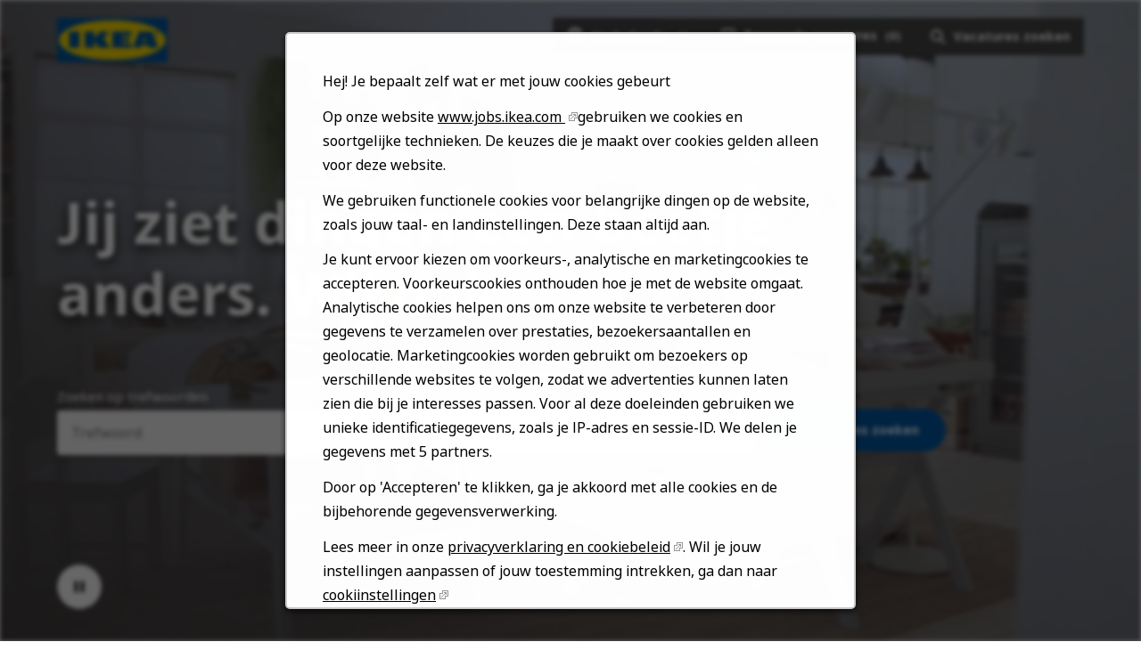

--- FILE ---
content_type: image/svg+xml
request_url: https://tbcdn.talentbrew.com/company/22908/v3_0/icons/ikea--pause--btn.svg
body_size: 596
content:
<?xml version="1.0" encoding="UTF-8"?>
<svg width="56px" height="56px" viewBox="0 0 56 56" version="1.1" xmlns="http://www.w3.org/2000/svg" xmlns:xlink="http://www.w3.org/1999/xlink">
    <!-- Generator: Sketch 54.1 (76490) - https://sketchapp.com -->
    <title>ikea--pause--btn</title>
    <desc>Created with Sketch.</desc>
    <g id="Page-1" stroke="none" stroke-width="1" fill="none" fill-rule="evenodd">
        <g id="ikea--pause--btn" fill-rule="nonzero">
            <rect id="Rectangle" fill="#FFFFFF" x="0" y="0" width="56" height="56" rx="28"></rect>
            <polygon id="Path" fill="#111111" points="22 20.9961 26 20.9961 26 34.9961 22 34.9961"></polygon>
            <polygon id="Path" fill="#111111" points="30 20.9961 34 20.9961 34 34.9961 30 34.9961"></polygon>
        </g>
    </g>
</svg>